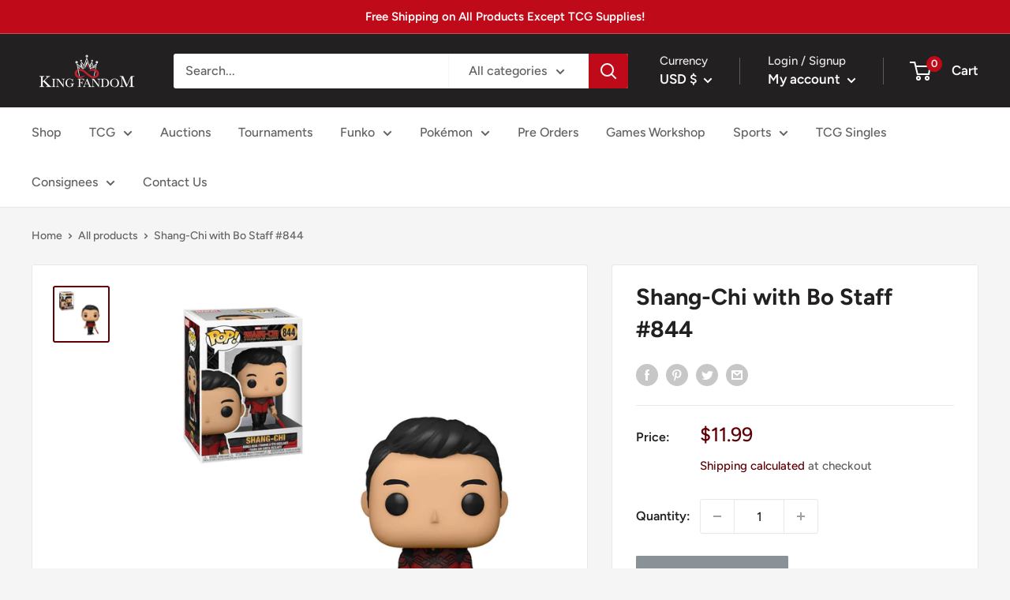

--- FILE ---
content_type: text/javascript; charset=utf-8
request_url: https://kingfandom.com/products/shang-chi-with-bo-staff-844.js
body_size: 814
content:
{"id":7877782503670,"title":"Shang-Chi with Bo Staff #844","handle":"shang-chi-with-bo-staff-844","description":"\u003cp\u003eIf Funko is a picture of a stock photo, Funko Pop is in a Near Mint\/Acceptable condition and NOT damaged. All damaged Funko pops are posted separately.\u003cbr data-mce-fragment=\"1\"\u003e\u003cbr data-mce-fragment=\"1\"\u003eMeasures approximately 3 3\/4-inches tall. Comes packaged in a window display box. Ages 3 and up.\u003cbr data-mce-fragment=\"1\"\u003e\u003cbr data-mce-fragment=\"1\"\u003eAll Funko Pops are shipped in a near mint condition. We ship all Funko Pops in extra large boxes and 1\/4 bubble wrap so that your collectible is received in the same condition as it is shipped in.\u003cbr data-mce-fragment=\"1\"\u003e\u003cbr data-mce-fragment=\"1\"\u003e#844\u003c\/p\u003e","published_at":"2024-12-02T13:32:06-08:00","created_at":"2022-10-22T15:31:22-07:00","vendor":"King Fandom","type":"Funko Pop","tags":["Funko","Funko Pop","Marvel"],"price":1199,"price_min":1199,"price_max":1199,"available":false,"price_varies":false,"compare_at_price":null,"compare_at_price_min":0,"compare_at_price_max":0,"compare_at_price_varies":false,"variants":[{"id":44566370189558,"title":"Default Title","option1":"Default Title","option2":null,"option3":null,"sku":"","requires_shipping":true,"taxable":true,"featured_image":null,"available":false,"name":"Shang-Chi with Bo Staff #844","public_title":null,"options":["Default Title"],"price":1199,"weight":170,"compare_at_price":null,"inventory_management":"shopify","barcode":"889698528757","requires_selling_plan":false,"selling_plan_allocations":[]}],"images":["\/\/cdn.shopify.com\/s\/files\/1\/0568\/9360\/4009\/products\/Shang-Chi_Vinyl_Art_Toys_a9e1649f-2c24-410b-b654-b8e0db5d7784.jpg?v=1666477884"],"featured_image":"\/\/cdn.shopify.com\/s\/files\/1\/0568\/9360\/4009\/products\/Shang-Chi_Vinyl_Art_Toys_a9e1649f-2c24-410b-b654-b8e0db5d7784.jpg?v=1666477884","options":[{"name":"Title","position":1,"values":["Default Title"]}],"url":"\/products\/shang-chi-with-bo-staff-844","media":[{"alt":null,"id":30605712457974,"position":1,"preview_image":{"aspect_ratio":1.0,"height":1600,"width":1600,"src":"https:\/\/cdn.shopify.com\/s\/files\/1\/0568\/9360\/4009\/products\/Shang-Chi_Vinyl_Art_Toys_a9e1649f-2c24-410b-b654-b8e0db5d7784.jpg?v=1666477884"},"aspect_ratio":1.0,"height":1600,"media_type":"image","src":"https:\/\/cdn.shopify.com\/s\/files\/1\/0568\/9360\/4009\/products\/Shang-Chi_Vinyl_Art_Toys_a9e1649f-2c24-410b-b654-b8e0db5d7784.jpg?v=1666477884","width":1600}],"requires_selling_plan":false,"selling_plan_groups":[]}